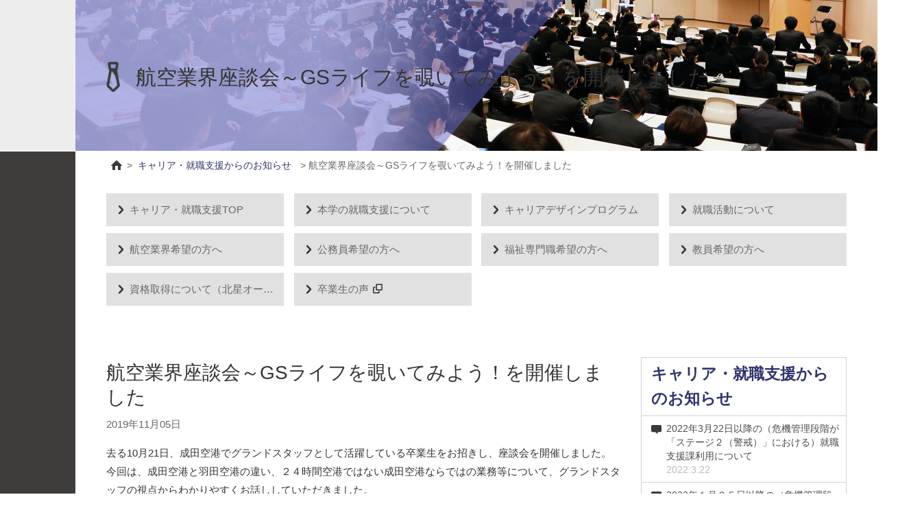

--- FILE ---
content_type: text/html; charset=UTF-8
request_url: https://cgw.hokusei.ac.jp/career_news/14286/
body_size: 16219
content:
<!DOCTYPE html>
<html dir="ltr" lang="ja">
<head>
	<!-- Google tag (gtag.js) -->
	<script async src="https://www.googletagmanager.com/gtag/js?id=G-7VLFCH0K02"></script>
	<script>
		window.dataLayer = window.dataLayer || [];
		function gtag(){dataLayer.push(arguments);}
		gtag('js', new Date());
			
		gtag('config', 'G-7VLFCH0K02');
	</script>
	<meta charset="UTF-8">
	<meta name="viewport" content="width=device-width, user-scalable=yes">
	<meta name="google-site-verification" content="_EVSdOZkIO6wH7nvywwXwQ0nNgoMCP-Ujl8s4S7Zivw">
	<meta http-equiv="X-UA-Compatible" content="IE=edge">
	<meta name="description" content="去る10月21日、成田空港でグランドスタッフとして活躍している卒業生をお招きし、座談会を開催しました。 今回は、成田空港と羽田空港の違い、２４時間空港ではない成田空港ならではの業務等について、グランドスタッフの視点からわ [&hellip;]">
	<meta name="format-detection" content="telephone=no">
	<title>航空業界座談会～GSライフを覗いてみよう！を開催しました | 北星学園大学 CAMPUS GUIDE WEB</title>
	<link rel="shortcut icon"    href="https://cgw.hokusei.ac.jp/hgu/wp-content/themes/cgw/img/favicon/favicon.ico" type="image/x-icon">
	<link rel="apple-touch-icon" href="https://cgw.hokusei.ac.jp/hgu/wp-content/themes/cgw/img/favicon/apple-touch-icon.png">
	<link rel="apple-touch-icon" href="https://cgw.hokusei.ac.jp/hgu/wp-content/themes/cgw/img/favicon/apple-touch-icon-57x57.png" sizes="57x57">
	<link rel="apple-touch-icon" href="https://cgw.hokusei.ac.jp/hgu/wp-content/themes/cgw/img/favicon/apple-touch-icon-72x72.png" sizes="72x72">
	<link rel="apple-touch-icon" href="https://cgw.hokusei.ac.jp/hgu/wp-content/themes/cgw/img/favicon/apple-touch-icon-76x76.png" sizes="76x76">
	<link rel="apple-touch-icon" href="https://cgw.hokusei.ac.jp/hgu/wp-content/themes/cgw/img/favicon/apple-touch-icon-114x114.png" sizes="114x114">
	<link rel="apple-touch-icon" href="https://cgw.hokusei.ac.jp/hgu/wp-content/themes/cgw/img/favicon/apple-touch-icon-120x120.png" sizes="120x120">
	<link rel="apple-touch-icon" href="https://cgw.hokusei.ac.jp/hgu/wp-content/themes/cgw/img/favicon/apple-touch-icon-144x144.png" sizes="144x144">
	<link rel="apple-touch-icon" href="https://cgw.hokusei.ac.jp/hgu/wp-content/themes/cgw/img/favicon/apple-touch-icon-152x152.png" sizes="152x152">
			<script  type="text/javascript" src="https://cgw.hokusei.ac.jp/hgu/wp-content/themes/cgw/js/jquery.min.js"></script>
	<script type="text/javascript" src="https://cgw.hokusei.ac.jp/hgu/wp-content/themes/cgw/js/jquery.fancybox.pack.js"></script>
	<script type="text/javascript" src="https://cgw.hokusei.ac.jp/hgu/wp-content/themes/cgw/js/slick.min.js"></script>
	<script type="text/javascript" src="https://cgw.hokusei.ac.jp/hgu/wp-content/themes/cgw/js/iscroll.js"></script>
	<script  type="text/javascript" src="https://cgw.hokusei.ac.jp/hgu/wp-content/themes/cgw/js/drawer/js/drawer.js"></script>
	<link rel="stylesheet" href="https://cgw.hokusei.ac.jp/hgu/wp-content/themes/cgw/style.css" type="text/css" media="all">
	<link rel="stylesheet" href="https://cgw.hokusei.ac.jp/hgu/wp-content/themes/cgw/css/fancybox/jquery.fancybox.css" type="text/css" media="all">
	<link rel="stylesheet" href="https://cgw.hokusei.ac.jp/hgu/wp-content/themes/cgw/css/slick.css" type="text/css" media="all">
	<link rel="stylesheet" href="https://cgw.hokusei.ac.jp/hgu/wp-content/themes/cgw/js/drawer/css/drawer.css">
		<script type="text/javascript" src="https://cgw.hokusei.ac.jp/hgu/wp-content/themes/cgw/js/script.js"></script>
	<script type="text/javascript" src="https://cgw.hokusei.ac.jp/hgu/wp-content/themes/cgw/js/activemail.js?1484259621"></script>
</head>
<body class="drawer drawer--right category_career_news entry_14286 customize-support drawer drawer--right">
	
	<div id="top"></div>
			<section class="contents_area clearfix">
			<div class="title_outer clearfix">
				<div class="title_outer_bg">
					<div class="title_inner">
						<h1>航空業界座談会～GSライフを覗いてみよう！を開催しました</h1>
					</div>
				</div>
			</div>

			<div class="topicpath_outer clearfix">
				<div class="topicpath" id="topicpath">
					<ul>
	<li><a class="home" href="/"><span>Home</span></a> &gt;</li>

					<li><a href="/career_news/"><span>
			キャリア・就職支援からのお知らせ					</span></a></li>
					<li>&gt;&nbsp;<span>航空業界座談会～GSライフを覗いてみよう！を開催しました</span></li>
			

</ul>
				</div>
			</div>

			<div class="contents_outer">
				<div class="contents_inner">
					        <div class="list_page_link_box">
                <div class="page_bottom_related_link">
                        <ul>
                                                                                                        <li><a href="/career/" >キャリア・就職支援TOP</a></li>
                                        <li><a href="/career/career_support/" >本学の就職支援について</a></li>
                                        <li><a href="/career/career_design/" >キャリアデザインプログラム</a></li>
                                        <li><a href="/career/carrer_flow/" >就職活動について</a></li>
                                        <li><a href="/career/aviation/" >航空業界希望の方へ</a></li>
                                        <li><a href="/career/public_worker/" >公務員希望の方へ</a></li>
                                        <li><a href="/career/welfare/" >福祉専門職希望の方へ</a></li>
                                        <li><a href="/career/teacher/" >教員希望の方へ</a></li>
                                        <li><a href="/career/qualification/" >資格取得について（北星オープンユニバーシティ）</a></li>
                                        <li><a href="http://www.hokusei.ac.jp/carrer/comments02/" target="_blank"
                                                        class="icon_blank">卒業生の声</a></li>
                                                                                
                                                                                                </ul>
                </div>
        </div>
					<div class="contents_main blog_page_design" id="contents_main">
						<div class="clearfix" id="post-14286">
							<div id="contents_header">
								<div class="entry_title">
									<h1>航空業界座談会～GSライフを覗いてみよう！を開催しました</h1>
								</div>
								<p class="date">2019年11月05日</p>
							</div>
							<div id="contents_section">
								<p>去る10月21日、成田空港でグランドスタッフとして活躍している卒業生をお招きし、座談会を開催しました。<br />
今回は、成田空港と羽田空港の違い、２４時間空港ではない成田空港ならではの業務等について、グランドスタッフの視点からわかりやすくお話ししていただきました。</p>
<p><img decoding="async" src="https://www.hokusei.ac.jp//hgu/wp-content/uploads/2019/11/d5f4f78f5b7fdcd22bb8ca5c3acb268a.jpg" alt="" width="350" class="alignnone size-full wp-image-23002" /></p>
<p>成田空港は、国際線がメインの空港のため、勤務時間に使用する言語は８割程度が英語。また、英語が通じない地域の方も多く成田空港を利用するため、タブレットを駆使して対応をすることもしばしばあるそうです。<br />
想像以上に語学力が要求される環境であることに、驚いた学生もいたようでした。</p>
<p><img decoding="async" src="https://www.hokusei.ac.jp//hgu/wp-content/uploads/2019/11/1ba375112f41dac33456484fdea5be1b.jpg" alt="" width="350" class="alignnone size-full wp-image-23002" /></p>
<p>成田空港は、日本における国際線のパイオニアであり、国際線の最前線です。<br />
そのため、他の空港で働く社員が研修や訓練で、成田空港を訪れることもあるそうです。<br />
そのような環境で生き生きと働く先輩の姿に、これから就職活動を迎える学生たちは、大きな刺激を受けたようでした。</p>
<p>北星学園⼤学・北星学園大学短期大学部では、就職活動を終えた学⽣が、これから就職活動を迎える後輩にマンツーマンでアドバイスをする「キャリアサポーター制度」を実施しています。本学では、この制度により、航空業界へ就職した卒業生同士が、卒業後もつながりを持ち励まし合いながらキャビンアテンダントやグランドスタッフとして活躍しています。<br />
本学の航空業界への高い内定実績は、このような卒業生の力添えがあり実現されています。</p>
<p><strong>★北星学園大学の航空業界対策プログラム（2019年度実施予定）★</strong></p>
<ul>
<li>プレ航空業界特別講座（心構え編・業界研究編）</li>
<li>航空業界特別講座　年２回４日間（１６コマ）</li>
<li>航空業界特別講座受講説明会＆学習会</li>
<li>内定者による就活体験報告会</li>
<li>ANAエアラインスクールによる寄付講座</li>
<li>卒業生による座談会</li>
<li>航空各社による学内企業説明会</li>
<li>グループディスカッション対策講座</li>
<li>エントリーシート・⾯接対策個別指導</li>
</ul>
<p></br></p>
<p>◆卒業生の就活体験談は、下記をご覧ください。　</p>
<p>文学部 英文学科<br />
就職先：株式会社AIRDO<br />
<a href="https://www.hokusei.ac.jp/carrer/comments02/graduate_voice01/" class="icon_link">体験談を見る</a></p>
<p>短期大学部 英文学科<br />
就職先：日本航空株式会社<br />
<a href="https://www.hokusei.ac.jp/carrer/comments02/graduate_voice09/" class="icon_link">体験談を見る</a></p>
							</div>
							<div id="contents_footer">
								<nav class="nav-single">
	<span class="nav-previous"><a href="https://cgw.hokusei.ac.jp/career_news/14189/" rel="prev"><span class="meta-nav">&lt;&lt;&nbsp;</span>前ページ</a></span>
	<span class="nav-next"><a href="https://cgw.hokusei.ac.jp/career_news/11698/" rel="next">次ページ<span class="meta-nav">&nbsp;&gt;&gt;</span></a></span>
	<p style="clear:both;">
		<a class="to_news_list" href="https://cgw.hokusei.ac.jp/career_news/">キャリア・就職支援からのお知らせ一覧へ</a>
	</p>
</nav>
							</div>
						</div>
					</div>

					<div id="contents_side">
						
	<div class="side_box">
		<div class="side_title_box">
			<h2>
				<a href="/career_news/" style="font-weight: bold">キャリア・就職支援からのお知らせ</a>
			</h2>
		</div>
		<ul class="news_current_list">
							<li>
									<a class="career_news" href="https://cgw.hokusei.ac.jp/career_news/381505/" onfocus="this.blur()">
																2022年3月22日以降の（危機管理段階が「ステージ２（警戒）」における）就職支援課利用について						<span class="date">2022.3.22</span>
					</a>
				</li>
							<li>
									<a class="career_news" href="https://cgw.hokusei.ac.jp/career_news/357164/" onfocus="this.blur()">
																2022年１月２５日以降の（危機管理段階が「ステージ３（制限-小）」における）就職支援課利用について						<span class="date">2022.1.24</span>
					</a>
				</li>
							<li>
									<a class="career_news" href="https://cgw.hokusei.ac.jp/career_news/317286/" onfocus="this.blur()">
																2021年10月15日以降の（危機管理段階が「ステージ１（注意）」における）就職支援課利用につい						<span class="date">2021.10.15</span>
					</a>
				</li>
							<li>
									<a class="career_news" href="https://cgw.hokusei.ac.jp/career_news/247991/" onfocus="this.blur()">
																2021年10月1日以降の（危機管理段階が「ステージ２（警戒）」における）就職支援課利用について						<span class="date">2021.10.5</span>
					</a>
				</li>
							<li>
									<a class="career_news" href="https://cgw.hokusei.ac.jp/career_news/317090/" onfocus="this.blur()">
																【学内公務員講座】　講座申込締め切りについて【就職支援課】						<span class="date">2021.9.21</span>
					</a>
				</li>
							<li>
									<a class="career_news" href="https://cgw.hokusei.ac.jp/career_news/314165/" onfocus="this.blur()">
																【大３短１】　重要！！　求職登録票の提出方法について						<span class="date">2021.9.13</span>
					</a>
				</li>
							<li>
									<a class="career_news" href="https://cgw.hokusei.ac.jp/career_news/291639/" onfocus="this.blur()">
																【7月１日（木）】以降の（危機管理段階が「ステージ3（制限-小）」）における就職支援課利用について						<span class="date">2021.6.30</span>
					</a>
				</li>
							<li>
									<a class="career_news" href="https://cgw.hokusei.ac.jp/career_news/287702/" onfocus="this.blur()">
																【６月２１日（月）】以降の（危機管理段階が「ステージ４（制限-中）」）における就職支援課利用について						<span class="date">2021.6.21</span>
					</a>
				</li>
							<li>
									<a class="career_news" href="https://cgw.hokusei.ac.jp/career_news/274910/" onfocus="this.blur()">
																【５月２０日（木）】以降の（危機管理段階が「ステージ５（制限-大）」）における就職支援課利用について						<span class="date">2021.5.18</span>
					</a>
				</li>
							<li>
									<a class="career_news" href="https://cgw.hokusei.ac.jp/career_news/271004/" onfocus="this.blur()">
																【５月１３日（木）】以降の（危機管理段階が「ステージ４（制限-中）」）における就職支援課利用について						<span class="date">2021.5.10</span>
					</a>
				</li>
					</ul>
	</div>
						<div class="side_box">
	<div class="side_title_box">
		<p class="category_link_list_title">アーカイブ</p>
	</div>
	<ul class="category_link_list">
			<li><a href='https://cgw.hokusei.ac.jp/career_news/y2022/?post_type=career_news'>2022</a></li>
	<li><a href='https://cgw.hokusei.ac.jp/career_news/y2021/?post_type=career_news'>2021</a></li>
	<li><a href='https://cgw.hokusei.ac.jp/career_news/y2020/?post_type=career_news'>2020</a></li>
	<li><a href='https://cgw.hokusei.ac.jp/career_news/y2019/?post_type=career_news'>2019</a></li>
	<li><a href='https://cgw.hokusei.ac.jp/career_news/y2018/?post_type=career_news'>2018</a></li>
	</ul>
</div>
					</div>
				</div>
			</div>
		</section>
	<div class="side_tab_box">

</div>

<section class="footer_area">
		<div id="pagetop_wrapper">
		<div class="pagetop"> <a href="#top"><b>PAGE TOP</b></a></div>
	</div>
	<div class="footer_outer">
		<div class="footer_inner">
			<a href="https://pota.hokusei.ac.jp/campusweb/top.do" target="_blank" class="portal-button" rel="nofollow noreferrer" style="margin-bottom: 30px; margin-left:0;">ポータルへ</a>
			<div class="copyright">
				<p>© Copyright 1998 - 2026 Hokusei Gakuen University. All rights reserved.</p>
			</div>
		</div>
	</div>
</section>
<script type="speculationrules">
{"prefetch":[{"source":"document","where":{"and":[{"href_matches":"\/*"},{"not":{"href_matches":["\/hgu\/wp-*.php","\/hgu\/wp-admin\/*","\/hgu\/wp-content\/uploads\/*","\/hgu\/wp-content\/*","\/hgu\/wp-content\/plugins\/*","\/hgu\/wp-content\/themes\/cgw\/*","\/*\\?(.+)"]}},{"not":{"selector_matches":"a[rel~=\"nofollow\"]"}},{"not":{"selector_matches":".no-prefetch, .no-prefetch a"}}]},"eagerness":"conservative"}]}
</script>
<script type="text/javascript" src="https://cgw.hokusei.ac.jp/hgu/wp-includes/js/jquery/jquery.min.js?ver=3.7.1" id="jquery-core-js"></script>
<script type="text/javascript" src="https://cgw.hokusei.ac.jp/hgu/wp-includes/js/jquery/jquery-migrate.min.js?ver=3.4.1" id="jquery-migrate-js"></script>
</body>
</html>
